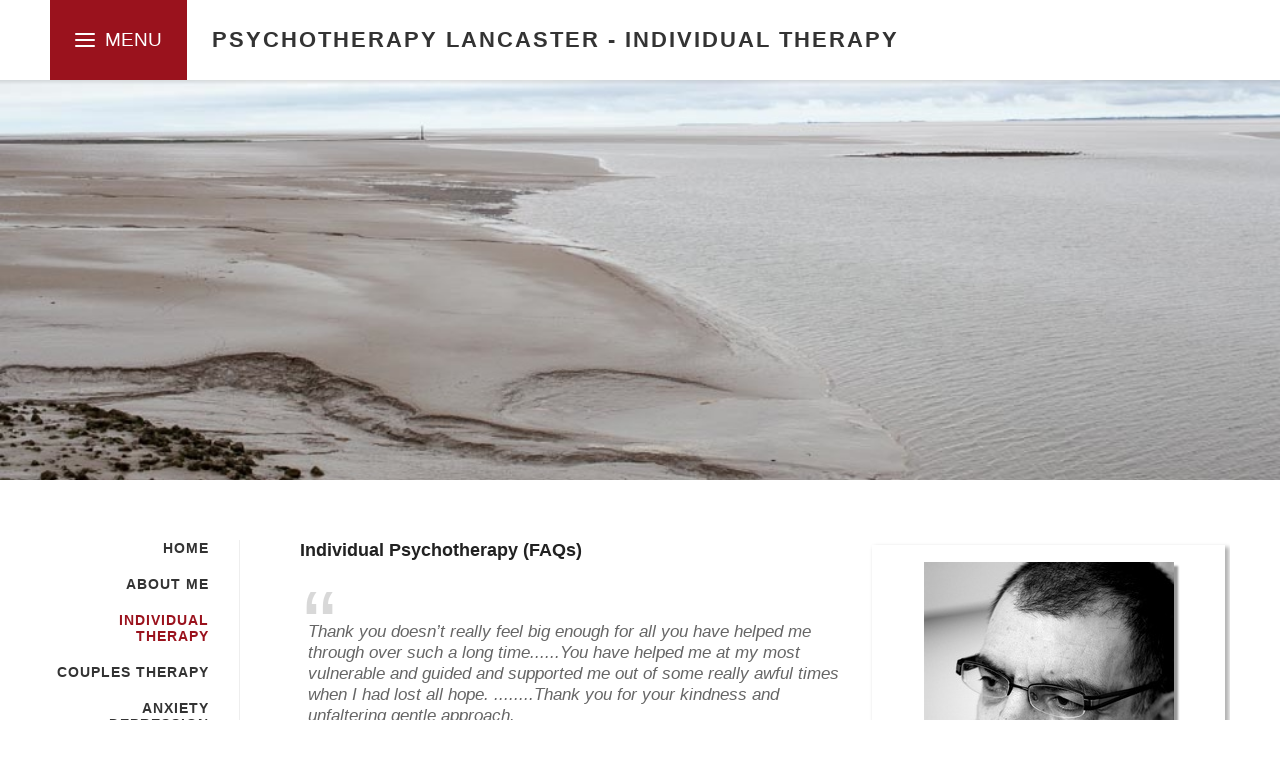

--- FILE ---
content_type: text/html
request_url: https://www.psychotherapistlancaster.co.uk/individuals.html
body_size: 6217
content:
<!DOCTYPE html>
<!--[if IE 8 ]><html lang="en" class="ie8"><![endif]-->
<!--[if IE 9 ]><html lang="en" class="ie9"><![endif]-->
<!--[if (gt IE 9)|!(IE)]><!--><html lang="en"><!--<![endif]-->
	<head>

		<!-- Strata 1.2.8 -->
			
		
<meta http-equiv="Content-Type" content="text/html; charset=utf-8" />
		<meta name="Title" content="Individual psychotherapy Lancaster with Steve Lewis" />
		<meta name="Description" content="Issues that can be addressed by psychotherapy include: family, work, anxiety, depression; confidence, anger, bereavement & personal development." />
		<meta name="robots" content="index, follow" />
		<meta name="generator" content="RapidWeaver" />
		
	<meta name="twitter:card" content="summary">
	<meta name="twitter:title" content="Individual psychotherapy Lancaster">
	<meta name="twitter:url" content="https://www.psychotherapistlancaster.co.uk/individuals.html">
	<meta property="og:type" content="website">
	<meta property="og:site_name" content="Steve Lewis - Psychotherapy and Couple Counselling">
	<meta property="og:title" content="Individual psychotherapy Lancaster">
	<meta property="og:url" content="https://www.psychotherapistlancaster.co.uk/individuals.html">
		<meta name="viewport" content="width=device-width, initial-scale=1">
		<meta http-equiv="X-UA-Compatible" content="IE=edge,chrome=1">
		<meta name="baseurl" content="https://www.psychotherapistlancaster.co.uk/">
		<title>Individual psychotherapy Lancaster</title>
		<link rel="stylesheet" type="text/css" media="all" href="rw_common/themes/strata/consolidated-2.css" />
		
		
		<link rel="stylesheet" href="https://d1azc1qln24ryf.cloudfront.net/47089/SocialIconsNCD/style-cf.css">
		<!--[if lt IE 9]><script src="%pathto(ie.js)%"></script><![endif]-->
		
				<link rel='stylesheet' type='text/css' media='all' href='rw_common/plugins/stacks/stacks.css' />
		<link rel='stylesheet' type='text/css' media='all' href='individuals_files/stacks_page_page2.css' />
        <script type='text/javascript' charset='utf-8' src='rw_common/plugins/stacks/jquery-2.2.4.min.js'></script>
        
        <link rel="stylesheet" href="rw_common/plugins/stacks/font-awesome.min.css">
        
		
		<script type='text/javascript' charset='utf-8' src='individuals_files/stacks_page_page2.js'></script>
        <meta name="formatter" content="Stacks v5.3.0 (6353)" >
		<meta class="stacks 5 stack version" id="com.joeworkman.stacks.responsive-hide" name="Resp Show/Hide" content="1.6.6">
		<meta class="stacks 5 stack version" id="com.joeworkman.stacks.fluidimage" name="Fluid Image" content="2.1.2">
		<meta class="stacks 5 stack version" id="com.onelittledesigner.stacks.FontAwesome" name="Font Awesome" content="4.7.0">
		<meta class="stacks 5 stack version" id="com.yuzoolthemes.stacks.iconsenabler" name="Icons Enabler" content="1.0">
		<meta class="stacks 5 stack version" id="com.joeworkman.stacks.jack" name="Jack Legacy" content="4.1.12">
		<meta class="stacks 5 stack version" id="com.joeworkman.stacks.fontawesome" name="Font Awesome" content="1.4.1">
		<meta class="stacks 5 stack version" id="com.joeworkman.stacks.responsive" name="Resp 2 Column" content="1.6.6">
		

		
		
		<style type="text/css">
			.banner1 { background-image: url(resources/banner1.jpg); }
			.banner2 { background-image: url(resources/banner2.jpg); }
			.banner3 { background-image: url(resources/banner3.jpg); }
			.banner4 { background-image: url(resources/banner4.jpg); }
			.banner5 { background-image: url(resources/banner5.jpg); }
			.banner6 { background-image: url(resources/banner6.jpg); }
			.banner7 { background-image: url(resources/banner7.jpg); }
			.banner8 { background-image: url(resources/banner8.jpg); }
			.banner9 { background-image: url(resources/banner9.jpg); }
			.banner10 { background-image: url(resources/banner10.jpg); }
			.banner11 { background-image: url(resources/banner11.jpg); }
			.banner12 { background-image: url(resources/banner12.jpg); }
			.banner13 { background-image: url(resources/banner13.jpg); }
			.banner14 { background-image: url(resources/banner14.jpg); }
			.banner15 { background-image: url(resources/banner15.jpg); }
			.banner16 { background-image: url(resources/banner16.jpg); }
			.banner17 { background-image: url(resources/banner17.jpg); }
			.banner18 { background-image: url(resources/banner18.jpg); }
			.banner19 { background-image: url(resources/banner19.jpg); }
			.banner20 { background-image: url(resources/banner20.jpg); }
		</style>
	</head>
	<body>
		<div class="push"></div>
		<div class="w-o nav" id="t-header">
			<div class="w-i">
				<div class="t-menu"><i class="menu-icon indent"><span class="menu-icon-mid"></span></i></div>
				<div class="site-logo"></div>
				<h1 class="site-title">Psychotherapy Lancaster - Individual Therapy</h1>
				<span id="site-slogan"></span>
			</div><!-- in -->
			<div id="shadow"></div>
		</div><!-- out -->
		<div class="w-o" id="t-band">
			<div class="w-i">
				
				<div class="t-social"></div>
			</div><!-- in -->
			<div id="t-band-fx"></div>
			<div id="t-band-grad"></div>
		</div><!-- out -->
		<div id="extraContainer1"></div>
		<div class="w-o">
			<div class="w-i">
				<section class="t">
					<aside class="t">
						<span id="aside-title"></span>
						<nav class="t">
							<ul><li><a href="./" rel="">Home</a></li><li><a href="aboutme.html" rel="">About Me</a></li><li><a href="individuals.html" rel="" class="current">Individual Therapy</a></li><li><a href="couplesfaqs.html" rel="">Couples Therapy</a></li><li><a href="depression.html" rel="">Anxiety Depression Stress</a></li><li><a href="loss.html" rel="">Loss, Change and Moving On</a></li><li><a href="couplestherapy.html" rel="">Relationships</a></li><li><a href="anger.html" rel="">Anger</a></li><li><a href="nature-therapy.html" rel="">Wild Therapy</a></li><li><a href="am-I-normal.html" rel="">Am I Normal</a></li><li><a href="the-past.html" rel="">The Past</a></li><li><a href="workshops.html" rel="">Workshops</a></li><li><a href="contact.php" rel="">Contact Me</a></li></ul>
						</nav>
						<div>
							<span style="font-size:9px; ">Photograph by Valentine Archer</span>
						</div>
						
					</aside><!-- aside -->
					<div id="t-content">
						<div id="t-push">
							
<div id='stacks_out_0' class='stacks_top'><div id='stacks_in_0' class=''><div id='stacks_out_511' class='stacks_out'><div id='stacks_in_511' class='stacks_in com_yuzoolthemes_stacks_iconsenabler_stack'></div></div><div id='stacks_out_460' class='stacks_out'><div id='stacks_in_460' class='stacks_in com_joeworkman_stacks_responsive_stack'><div class="jwresp_wrapper"><div class='jwresp_col jwresp2_col1' id="jwresp_col1_stacks_in_460"> <div id='stacks_out_285019' class='stacks_out'><div id='stacks_in_285019' class='stacks_in com_yourhead_stack_header_stack'><h3>Individual Psychotherapy (FAQs)</h3></div></div><div id='stacks_out_285016' class='stacks_out'><div id='stacks_in_285016' class='stacks_in com_yourhead_stack_quote_stack'>
<div class='pullquote'>
	Thank you doesn’t really feel big enough for all you have helped me through over such a long time......You have helped me at my most vulnerable and guided and supported me out of some really awful times when I had lost all hope. ........Thank you for your kindness and unfaltering gentle approach.
	
</div></div></div><div id='stacks_out_462' class='stacks_out'><div id='stacks_in_462' class='stacks_in text_stack'><br /><h5>What is Psychotherapy? </h5><br />Psychotherapy and counselling are ways of finding out about yourself. How you&rsquo;ve become and continue to be 'you'. It's a chance to  experiment with doing things differently -  to think the unthinkable, say the unsayable, in a relatively safe and non-judgemental environment. The  aim is always to enhance your awareness of the conscious and unconscious processes that influence the choices you are making all the time. With more clarity about what helps and what limits you, you are more able to effect change if you want to. More able to accept yourself the way you are too. In this  way the choice to live in a freer, more creative and authentic way can become a real possibility.<br /><br /><br /><h5>What sort of issues do you work with?</h5><br />I prefer to think of people as individuals rather than sets of particular difficulties.  Having said that I find people come to see me  for all sorts of reasons- relationship, family and work problems are common, so are issues around confidence and self-esteem, or dealing with particular emotions like anger or grief. Some people aren&rsquo;t quite sure what makes them want to come so we can work on identifying this more precisely. Others don&rsquo;t have a specific problem, they want to work on, what you might call, personal development.  Though apparently diverse all  these people have one important thing in common - an interest in change. <br /><br /><h5>What sort of relationship problems can you help me with?</h5><br />Anything that has to do with the dynamics of intimate relationships; how to start them, how to keep them going, how to change them and how to bring them to an end. Typically you'll come when you become aware that something&rsquo;s changed to make you, and/or your partner, feel unsatisfied. This might be to do with life events around family or career, illness, depression, sexual difficulties, affairs, arguing or simply drifting apart. Often problems with communication lie at the root. People find they&rsquo;ve stop talking, or perhaps never started! I can help you begin to understand what's happening and work out what you want to do about it. <br /><br /><h5>Do I have to be part of a couple?</h5><br />You don't have to come with your partner or even be part of a couple. I see many individuals who want to look at the patterns that make it difficult for them to sustain, or even begin, fulfilling relationships.<br /><br /><h5>What happens?</h5><br />We talk. I don&rsquo;t  have a set list of questions. I am led by my you, what interests you here and now. So we talk about whatever is concerning you. If you're a couple we might look at the way you are communicating as well as what feels wrong and what you want to do about it. If you're an individuaI it might be about recent difficult events in your life or ongoing feelings of anxiety. I will often comment about what I&rsquo;m hearing or seeing by asking questions, making observations or suggestions. Sometimes I might suggest we do something different like using art materials, moving around,  playing with objects, visualising or making sounds.<br /><br /><h5>How long does this take?</h5><br />Each session lasts an hour. They are usually weekly and, as far as we can manage, at the same time on the same day each week. How many sessions is a bit of &lsquo;piece of string&rsquo; question -  anything from a few weeks to a few years and everything in between! Ideally we stop when we both agree you are ready. There isn&rsquo;t usually a problem about this and often what happens during the ending process can be a particularly valuable part of the work.<br /><br /><h5>Are the sessions confidential?</h5><br />Yes. I use the UKCP&rsquo;s  guidelines on confidentiality. This means that everything that happens in the sessions is confidential to you and I. There are certain exceptional  exceptions to this which I will explain and discuss at our first session<br /><br /><h5>How much does it cost?</h5><br />My fee for individual therapy is &pound;60 per session payable in advance<br /><br /><h5>How do I get started?</h5><br />Contact me and we&rsquo;ll arrange an initial appointment. This half hour session is not therapy as such but an opportunity for us to meet and find out a little more about each other. I will ask you to outline the sort of issues you might want to bring and you will be able to ask any questions you might have. There is no obligation involved and only a &pound;10 fee.<br /><br />Steve Lewis - Psychotherapy and Couple Counselling Lancaster </div></div></div><div class='jwresp_col jwresp2_col2' id="jwresp_col2_stacks_in_460"> <div id='stacks_out_4230' class='stacks_out'><div id='stacks_in_4230' class='stacks_in '><div id='stacks_out_4230_4200' class='stacks_out'><div id='stacks_in_4230_4200' class='stacks_in com_joeworkman_stacks_jack_stack'><div class="jack-wrapper">  <div class="jack jack-back  "  >  <div id='stacks_out_4230_285043' class='stacks_out'><div id='stacks_in_4230_285043' class='stacks_in com_onelittledesigner_stacks_FontAwesome_stack'>
</div></div><div id='stacks_out_4230_4202' class='stacks_out stacks_s_hidden'><div id='stacks_in_4230_4202' class='stacks_in com_joeworkman_stacks_fluidimage_stack'><div class="fluid-image image_width align-center">  
<div class='centered_image' >
    <img class='imageStyle' src='individuals_files/stacks-image-2fabb0d.jpg' alt='Help with depression, anxiety and stress' />
</div>

  </div> 
</div></div><div id='stacks_out_4230_4204' class='stacks_out stacks_s_hidden'><div id='stacks_in_4230_4204' class='stacks_in text_stack'>Steve Lewis - Psychotherapist and Couples Counsellor Lancaster
 
If you would like to arrange an initial session</div></div><div id='stacks_out_4230_4206' class='stacks_out'><div id='stacks_in_4230_4206' class='stacks_in com_joeworkman_stacks_responsive_stack'><div class="jwresp_wrapper"><div class='jwresp_col jwresp2_col1' id="jwresp_col1_stacks_in_4230_4206"> <div id='stacks_out_4230_285041' class='stacks_out'><div id='stacks_in_4230_285041' class='stacks_in com_joeworkman_stacks_fontawesome_stack'><div class="jw-wrapper jw-center shadow-none  "> <a href="mailto: steve@deepcabaret.co.uk">  <i class='fa fa-envelope fa-2x  jw-center  '></i>   </a> </div> 
</div></div></div><div class='jwresp_col jwresp2_col2' id="jwresp_col2_stacks_in_4230_4206"> <div id='stacks_out_4230_4210' class='stacks_out'><div id='stacks_in_4230_4210' class='stacks_in text_stack'> please email me by clicking on this <a href="mailto: steve@deepcabaret.co.uk" target="self">link</a><br /><br /></div></div></div></div>

</div></div><div id='stacks_out_4230_4212' class='stacks_out'><div id='stacks_in_4230_4212' class='stacks_in com_joeworkman_stacks_responsive_stack'><div class="jwresp_wrapper"><div class='jwresp_col jwresp2_col1' id="jwresp_col1_stacks_in_4230_4212"> <div id='stacks_out_4230_4214' class='stacks_out'><div id='stacks_in_4230_4214' class='stacks_in com_joeworkman_stacks_responsive-hide_stack'><div id='stacks_out_4230_285044' class='stacks_out'><div id='stacks_in_4230_285044' class='stacks_in com_joeworkman_stacks_fontawesome_stack'><div class="jw-wrapper jw-center shadow-none  ">   <i class='fa fa-phone fa-2x  jw-center  '></i>    </div> 
</div></div>

</div></div><div id='stacks_out_4230_4217' class='stacks_out'><div id='stacks_in_4230_4217' class='stacks_in com_joeworkman_stacks_responsive-hide_stack'><div id='stacks_out_4230_285046' class='stacks_out'><div id='stacks_in_4230_285046' class='stacks_in com_joeworkman_stacks_fontawesome_stack'><div class="jw-wrapper jw-center shadow-none  "> <a href="tel:07931 365482">  <i class='fa fa-phone fa-2x  jw-center  '></i>   </a> </div> 
</div></div>

</div></div></div><div class='jwresp_col jwresp2_col2' id="jwresp_col2_stacks_in_4230_4212"> <div id='stacks_out_4230_4221' class='stacks_out'><div id='stacks_in_4230_4221' class='stacks_in text_stack'>ring me on Tel: 07931 365482

</div></div></div></div>

</div></div><div id='stacks_out_4230_4225' class='stacks_out'><div id='stacks_in_4230_4225' class='stacks_in text_stack'>Location:  The Storey,
Meeting House Lane,
Lancaster,
LA1 1TH</div></div><div id='stacks_out_4230_285039' class='stacks_out'><div id='stacks_in_4230_285039' class='stacks_in html_stack'><iframe src="https://www.google.com/maps/embed?pb=!1m18!1m12!1m3!1d2342.40546025802!2d-2.806659148768985!3d54.0488150294645!2m3!1f0!2f0!3f0!3m2!1i1024!2i768!4f13.1!3m3!1m2!1s0x487b627ed2b7e26f%3A0x62da7025fb9bf9c0!2sStorey+Gallery%2C+Meeting+House+Ln%2C+Lancaster%2C+Lancashire+LA1+1TH!5e0!3m2!1sen!2suk!4v1457006578489" width="310" height="310" frameborder="0" style="border:0" allowfullscreen></iframe></div></div> </div> </div> 
</div></div></div></div><div id='stacks_out_503' class='stacks_out'><div id='stacks_in_503' class='stacks_in com_joeworkman_stacks_jack_stack'><div class="jack-wrapper">  <div class="jack jack-back  "  >  <div id='stacks_out_514' class='stacks_out'><div id='stacks_in_514' class='stacks_in com_joeworkman_stacks_fluidimage_stack'><div class="fluid-image image_width align-center">  
<div class='centered_image' >
    <img class='imageStyle' src='individuals_files/stacks-image-2d50a98.png' alt='Stacks Image 515' />
</div>

  </div> 
</div></div> </div> </div> 
</div></div></div></div>

</div></div></div></div>

							<footer class="t">
								<span class="copy">&copy; 2025 Steve Lewis | Tel: 07931365482  <a href="#" id="rw_email_contact">| <a href='mailt&#111;&#58;%73t%65&#118;%65%40&#100;%65ep&#99;%61%6&#50;&#97;%7&#50;&#101;t%2&#69;co&#46;%&#55;5&#37;&#54;B'>stev&#101;&#64;dee&#112;cabare&#116;&#46;co&#46;uk</a></a><script type="text/javascript">var _rwObsfuscatedHref0 = "mai";var _rwObsfuscatedHref1 = "lto";var _rwObsfuscatedHref2 = ":st";var _rwObsfuscatedHref3 = "eve";var _rwObsfuscatedHref4 = "@de";var _rwObsfuscatedHref5 = "epc";var _rwObsfuscatedHref6 = "aba";var _rwObsfuscatedHref7 = "ret";var _rwObsfuscatedHref8 = ".co";var _rwObsfuscatedHref9 = ".uk";var _rwObsfuscatedHref = _rwObsfuscatedHref0+_rwObsfuscatedHref1+_rwObsfuscatedHref2+_rwObsfuscatedHref3+_rwObsfuscatedHref4+_rwObsfuscatedHref5+_rwObsfuscatedHref6+_rwObsfuscatedHref7+_rwObsfuscatedHref8+_rwObsfuscatedHref9; document.getElementById("rw_email_contact").href = _rwObsfuscatedHref;</script></span>
							</footer>
						</div>
					</div>
					<div id="extraContainer2"></div>
				</section>
			</div><!-- in -->
		</div><!-- out -->
		<div id="band-image"></div>
		<script src="https://code.jquery.com/jquery-1.11.0.min.js"></script>
		
		<script src="rw_common/themes/strata/assets/js/javascript.js"></script>
		<script> 
		var $buoop = {vs:{i:9,f:15,o:12.1,s:5.0},c:2}; 
		function $buo_f(){ 
		 var e = document.createElement("script"); 
		 e.src = "https://browser-update.org/update.js"; 
		 document.body.appendChild(e);
		};
		try {document.addEventListener("DOMContentLoaded", $buo_f,false)}
		catch(e){window.attachEvent("onload", $buo_f)}
		</script> 
	</body>
</html>

--- FILE ---
content_type: text/css
request_url: https://www.psychotherapistlancaster.co.uk/rw_common/themes/strata/consolidated-2.css
body_size: 15100
content:
@import url(http://fonts.googleapis.com/css?family=Open%20Sans:300,400,600,700);
@charset "UTF-8";html, body, div, span, object, iframe, h1, h2, h3, h4, h5, h6, p, blockquote, pre, abbr, address, cite, code, del, dfn, em, img, ins, kbd, q, samp, small, strong, sub, sup, var, b, i, dl, dt, dd, ol, ul, li, fieldset, form, label, legend, table, caption, tbody, tfoot, thead, tr, th, td, article, aside, canvas, details, figcaption, figure, footer, header, hgroup, menu, nav, section, summary, time, mark, audio, video {  padding: 0;  margin: 0;  border: 0;  outline: 0;  font-size: 100%;  font: inherit;  background: transparent; }article, aside, details, figcaption, figure, footer, header, hgroup, menu, nav, section {  display: block; }section.theme h1, section.theme h2, section.theme h3, section.theme h4, section.theme h5, section.theme h6 {  padding-bottom: .3em;  margin: 0;  font-style: normal;  font-weight: normal; }section.theme h1 {  font-size: 1.6em; }section.theme h2 {  font-size: 1.5em; }section.theme h3 {  font-size: 1.3em; }section.theme h4 {  font-size: 1.2em; }section.theme h5 {  font-size: 1.1em; }section.theme h6 {  font-size: 1.0em; }/* Defualt List Styles */ul, ol {  margin: 0 0 18px 0;  padding: 0 0 0 20px; }ul.disc {  list-style-type: disc; }ul.circle {  list-style-type: circle; }ul.square {  list-style-type: square; }ol.arabic-numbers {  list-style-type: decimal; }ol.upper-alpha {  list-style-type: upper-alpha; }ol.lower-alpha {  list-style-type: lower-alpha; }ol.upper-roman {  list-style-type: upper-roman; }ol.lower-roman {  list-style-type: lower-roman; }b, strong {  font-weight: bolder; }em {  font-style: italic; }pre code {  padding: 10px 15px;  display: block;  white-space: normal; }code {  display: block;  font-size: 1.0em;  padding: 3% 4%;  display: inline-block;  font-size: 0.9em;  font-family: Menlo, Monaco, 'Andale Mono', 'lucida console', 'Courier New', monospace; }blockquote {  font-style: italic;  padding: 3% 4%;  margin: 10px 0;  border-top: 1px solid rgba(136, 136, 136, 0.2);  border-bottom: 1px solid rgba(136, 136, 136, 0.2); }  blockquote p {    margin: 0;    font-size: 1.1em; }    blockquote p:before, blockquote p:after {      opacity: 0.8;      font-family: arial;      font-size: 24px;      width: 20px;      position: absolute;      margin-top: -3px; }    blockquote p:before {      content: "“";      margin-left: -11px; }    blockquote p:after {      content: "”";      margin-left: 1px; }.cf:after {  content: "";  display: table;  clear: both; }a {  text-decoration: none;  outline: none; }a:hover {  text-decoration: underline; }img[alt~="edge"] {  width: 100% !important;  height: auto !important;  line-height: 0 !important; }.image-left img {  float: left;  margin: 5px 20px 15px 5px; }.image-right img {  float: right;  margin: 5px 5px 15px 20px; }.image-left img[alt~="edge"] {  max-width: 50%; }.image-right img[alt~="edge"] {  max-width: 50%; }.cf:after {  content: "";  display: table;  clear: both; }*, *:before, *:after {  box-sizing: border-box; }#band-image {  position: relative; }#t-push h1, #t-push h2, #t-push h3, #t-push h4, #t-push h5, #t-push h6, aside.t > div h1, aside.t > div h2, aside.t > div h3, aside.t > div h4, aside.t > div h5, aside.t > div h6 {  padding-bottom: 10px;  line-height: normal;  font-weight: bolder; }#t-push h1, aside.t > div h1 {  font-size: 1.45em; }#t-push h2, aside.t > div h2 {  font-size: 1.4em; }#t-push h3, aside.t > div h3 {  font-size: 1.35em; }#t-push h4, aside.t > div h4 {  font-size: 1.2em; }#t-push h5, aside.t > div h5 {  font-size: 1.1em; }#t-push h6, aside.t > div h6 {  font-size: 1.0em; }code {  padding: 10px 15px;  border-style: solid;  font-size: 0.9em;  line-height: 1.4em;  font-family: monospace;  border-width: 4px; }b, strong {  font-weight: bolder; }em {  font-style: italic; }a {  text-decoration: none;  outline: none; }.imageStyle {  max-width: 100%;  height: auto; }html, body {  width: 100%;  height: 100%;  margin: 0;  padding: 0; }hr.t {  height: 1px;  font-size: 0;  width: 100%;  border: none; }body {  line-height: 160%;  font-size: 15px;  font-style: normal;  font-family: 'Open Sans',"Helvetica Neue", Helvetica, Arial, sans-serif; }.hide {  display: none; }.w-o {  padding: 0 50px; }  @media (max-width: 600px) {    .w-o {      padding: 0 30px; } }.w-i {  margin: 0 auto;  overflow: hidden; }.showNav {  height: 100% !important;  bottom: 0; }  .showNav .w-i {    height: 100%;    overflow: visible; }.push {  height: 80px; }  @media (max-width: 600px) {    .push {      display: none; } }#t-header {  top: 0;  width: 100%;  position: fixed;  z-index: 301;  -ms-overflow-style: -ms-autohiding-scrollbar;  user-select: none; }  @media (max-width: 600px) {    #t-header {      padding: 0;      top: 0;      height: 60px;      line-height: 60px; }      #t-header h1.site-title, #t-header span#site-slogan {        display: none; } }  #t-header #shadow {    background: rgba(0, 0, 0, 0.1);    /* Old browsers */    background: -moz-linear-gradient(top, rgba(0, 0, 0, 0.1) 0%, transparent 100%);    /* FF3.6+ */    background: -webkit-gradient(linear, left top, left bottom, color-stop(0%, rgba(0, 0, 0, 0.1)), color-stop(100%, transparent));    /* Chrome,Safari4+ */    background: -webkit-linear-gradient(top, rgba(0, 0, 0, 0.1) 0%, transparent 100%);    /* Chrome10+,Safari5.1+ */    background: -o-linear-gradient(top, rgba(0, 0, 0, 0.1) 0%, transparent 100%);    /* Opera 11.10+ */    background: -ms-linear-gradient(top, rgba(0, 0, 0, 0.1) 0%, transparent 100%);    /* IE10+ */    background: linear-gradient(to bottom, rgba(0, 0, 0, 0.1) 0%, transparent 100%);    /* W3C */    width: 100%;    height: 5px;    position: absolute;    bottom: -5px;    left: 0;    top: 80px;    transition: top 300ms ease-out; }    @media (max-width: 600px) {      #t-header #shadow {        display: none; } }  #t-header .site-logo {    float: left;    position: relative;    z-index: 5;    height: 100%; }    #t-header .site-logo img {      width: auto;      margin-right: 20px;      height: 100%; }    @media (max-width: 600px) {      #t-header .site-logo {        display: none; } }  #t-header.topMenu .t-menu {    display: block; }  #t-header.topMenu .site-logo img {    margin-left: -25px; }  #t-header.showNav {    top: 0;    overflow-y: scroll;    overflow-x: hidden; }  #t-header span#site-slogan {    font-size: 0.9em;    position: relative; }  #t-header .w-i {    height: 80px;    line-height: 80px;    transition: height 300ms ease-out, line-height 300ms ease-out; }    #t-header .w-i:before {      position: absolute;      left: 0;      height: 80px;      width: 100%;      content: '';      display: block;      transition: height 300ms ease-out; }    @media (max-width: 600px) {      #t-header .w-i {        overflow: visible; } }  @media (min-width: 600px) {    #t-header.min .w-i,    #t-header.min .w-i:before {      height: 65px;      line-height: 65px; }    #t-header.min .t-menu .menu-icon {      top: 21px; }    #t-header.min #shadow {      top: 65px; } }@media (max-width: 600px) {  #t-header {    background: none !important; }    #t-header .w-i {      height: 60px !important;      line-height: 60px; } }.ie9 #t-header {  overflow: hidden; }h1.site-title {  font-size: 21px;  letter-spacing: 2px;  font-weight: bolder;  text-transform: uppercase;  margin-right: 50px;  float: left;  position: relative; }.t-menu {  float: left;  font-size: 19px;  padding: 0 25px;  margin-right: 25px;  font-weight: 300;  cursor: pointer;  z-index: 200;  position: relative;  user-select: none;  transition: background 200ms ease-out; }  @media (max-width: 600px) {    .t-menu {      font-size: 16px;      padding: 0 18px;      font-weight: bolder;      position: absolute;      top: 0; } }  @media (min-width: 600px) {    .t-menu {      display: none; } }  .t-menu:after {    content: 'MENU';    padding-left: 10px;    position: relative;    z-index: 10;    transition: color 200ms;    -webkit-font-smoothing: subpixel-antialiased; }  .t-menu .menu-icon {    position: relative;    top: 29px;    left: 0px;    display: block;    float: left;    width: 20px;    z-index: 500;    transition: top 300ms ease-out; }    @media (max-width: 600px) {      .t-menu .menu-icon {        top: 19px; } }    .t-menu .menu-icon:before, .t-menu .menu-icon:after,    .t-menu .menu-icon .menu-icon-mid {      content: '';      display: block;      height: 2px;      margin: 4px 0;      width: 100%;      border-radius: 3px;      transition: all .2s ease-out; }  .t-menu.show .menu-icon:before {    transform: rotate(45deg) translate3d(5px, 3.5px, 0); }  .t-menu.show .menu-icon .menu-icon-mid {    opacity: 0; }  .t-menu.show .menu-icon:after {    transform: rotate(-45deg) translate3d(5px, -3.5px, 0); }@media (max-width: 600px) {  .nav.showNav .t-menu {    width: 100%; } }nav.t ul {  list-style: none;  padding: 0;  margin: 0; }.nav > nav.t {  margin: 0 auto;  position: absolute;  top: -9999px;  z-index: 100;  visibility: hidden;  transition: opacity 500ms;  opacity: 0; }  @media (max-width: 600px) {    .nav > nav.t:before {      content: '';      display: block;      width: 100%;      height: 60px;      bottom: 100%;      position: absolute; } }  .nav > nav.t ul li a {    padding: 16px 18px;    border-top-width: 1px;    border-top-style: solid;    line-height: normal;    display: block; }  .nav > nav.t > ul {    width: 50%;    box-shadow: 0 3px 3px rgba(0, 0, 0, 0.1); }    @media (max-width: 600px) {      .nav > nav.t > ul {        width: 100%; } }    .nav > nav.t > ul > li > a {      font-weight: 600;      text-transform: uppercase;      font-size: 14px;      letter-spacing: 1px; }    .nav > nav.t > ul > li.open ul {      position: relative;      top: 0;      opacity: 1; }    .nav > nav.t > ul > li.parent > a:after {      content: '';      margin-top: 6px;      width: 0;      height: 0;      float: right;      border-style: solid;      border-width: 5.5px 5.5px 0 5.5px;      transition: transform 300ms, border-color 300ms; }    .nav > nav.t > ul > li.parent.open > a:after {      transform: rotate(180deg); }    .nav > nav.t > ul ul {      position: absolute;      top: -9999px;      transition: opacity 500ms;      opacity: 0; }      .nav > nav.t > ul ul li a {        font-weight: 300;        font-size: 1em;        padding-left: 35px; }      .nav > nav.t > ul ul li li a {        padding-left: 50px; }      .nav > nav.t > ul ul li li li a {        padding-left: 65px; }      .nav > nav.t > ul ul li li li li a {        padding-left: 80px; }      .nav > nav.t > ul ul li li li li li a {        padding-left: 95px; }      .nav > nav.t > ul ul li li li li li li a {        padding-left: 110px; }.nav.showNav > nav {  top: 0;  opacity: 1;  visibility: visible;  position: relative; }#t-band {  line-height: 80px;  background-position: center center;  background-repeat: no-repeat;  background-size: cover;  position: relative;  z-index: 300;  overflow: visible;  transform: translate3d(0, 0, 0); }  #t-band .w-i {    position: relative;    height: 100%;    z-index: 2; }  #t-band a {    transition: color 300ms; }  @media (max-width: 600px) {    #t-band {      z-index: 0; } }  #t-band:before {    content: '';    width: 100%;    height: 100%;    position: absolute;    display: block;    opacity: 0;    top: 0;    left: 0; }  #t-band:after {    content: '';    width: 100%;    height: 100%;    position: absolute;    display: block;    top: 0;    left: 0; }    @media (max-width: 600px) {      #t-band:after {        background-image: none; } }  #t-band .t-bread {    position: absolute;    left: 0;    bottom: 0;    font-size: 16px;    padding-bottom: 0; }    #t-band .t-bread span {      opacity: 0.6; }    @media (max-width: 600px) {      #t-band .t-bread {        display: none; } }  #t-band .t-social {    position: absolute;    width: auto;    padding-bottom: 0;    right: 0;    bottom: 0; }    @media (max-width: 600px) {      #t-band .t-social {        display: none; } }    #t-band .t-social a {      float: left;      margin: 10px 0 0 30px;      line-height: 80px; }@keyframes NCDfadeIn {  0% {    opacity: 1; }  100% {    opacity: 0; } }@keyframes NCDfadeInUp {  0% {    opacity: 0;    transform: translateY(15px); }  100% {    opacity: 1;    transform: translateY(0); } }#t-band-fx {  display: block;  width: 100%;  height: 100%;  position: absolute;  top: 0;  left: 0;  content: '';  z-index: 1;  opacity: 0;  animation: NCDfadeIn 1500ms .15s ease-out both; }  @media (max-width: 600px) {    #t-band-fx {      display: none; } }#t-band .t-bread,#t-band .t-social {  animation: NCDfadeInUp 2000ms 1s cubic-bezier(0.165, 0.84, 0.44, 1) both; }#t-band-grad {  display: block;  width: 100%;  height: 60px;  position: absolute;  bottom: -60px;  left: 0;  content: ''; }  @media (max-width: 600px) {    #t-band-grad {      display: none; } }#t-band.ec #t-band-grad {  display: none; }.t-bread {  position: relative;  z-index: 1;  margin: 0;  padding: 0 30px 0 0; }  .t-bread span {    padding-left: 13px; }  .t-bread li {    display: inline; }    .t-bread li + li {      padding-left: 7px; }    .t-bread li:last-child span {      display: none; }  @media (max-width: 600px) {    .t-bread span {      padding-left: 8px; }    .t-bread li + li {      padding-left: 3px; } }.t-social {  position: relative;  padding-bottom: 30px;  width: 100%;  z-index: 1; }  .t-social a {    font-size: 30px;    margin: 0 15px 0 0;    display: inline-block; }img[alt*="feature"] {  visibility: hidden;  position: absolute; }#extraContainer1 {  position: relative;  z-index: 0; }  #extraContainer1 img[alt*="feature"] {    height: auto;    width: 100%;    visibility: visible;    position: relative; }#extraContainer2 {  width: 100%;  clear: both; }  #extraContainer2:after {    content: "";    display: table;    clear: both; }section.t {  width: 100%;  float: left;  margin: 60px 0; }  section.t .site-logo {    padding-bottom: 20px; }    section.t .site-logo img {      width: 100%;      height: auto; }    section.t .site-logo.remove {      display: none; }  section.t .site-title {    float: none;    padding-bottom: 5px;    margin-right: 30px; }  @media (max-width: 600px) {    section.t {      padding-top: 0;      margin: 30px 0; }      section.t .hide {        display: block; } }  section.t #t-content {    width: 100%;    position: relative;    z-index: 0; }    @media (max-width: 600px) {      section.t #t-content {        margin: 0; } }  section.t #t-push {    line-height: 1.6em; }    @media (max-width: 600px) {      section.t #t-push {        padding: 30px 0;        margin-top: 30px;        border-top-width: 1px;        border-top-style: solid; } }@media (max-width: 600px) {  section.t #t-push > .t-bread,  section.t #t-push > .t-social, section.t > aside.t {    display: none; } }aside.t {  width: 190px;  float: left;  overflow: visible;  position: relative;  z-index: 5; }  @media (max-width: 600px) {    aside.t {      float: left !important;      width: 100% !important;      margin: 30px 0 0 !important;      border-right: none !important;      border-left: none !important;      border-top-width: 1px;      border-bottom-width: 1px;      border-top-style: solid;      border-bottom-style: solid;      padding: 30px 0 !important; } }  aside.t.hide-sidebar nav.t > ul::after {    border-bottom: none; }  aside.t.hide-sidebar > div {    display: none; }  aside.t #aside-title {    display: block;    padding: 15px 20px;    margin-bottom: 30px;    line-height: normal; }    @media (max-width: 600px) {      aside.t #aside-title {        text-align: left;        font-size: 1.2em;        background-color: transparent;        padding: 0;        margin: 0 !important; } }  aside.t > div {    padding-top: 30px;    line-height: 1.65em; }    @media (max-width: 600px) {      aside.t > div {        text-align: left;        padding-top: 20px;        font-size: 1.0em !important; } }  aside.t nav.t {    position: absolute;    top: -9999px;    visibility: hidden;    margin-bottom: 10px;    user-select: none; }    @media (min-width: 600px) {      aside.t nav.t {        position: relative;        visibility: visible;        top: 0; } }    aside.t nav.t ul li a {      margin: 0 0 20px 0;      line-height: normal;      display: block; }    aside.t nav.t > ul {      margin-bottom: 10px; }      aside.t nav.t > ul:after {        display: block;        content: '';        position: relative;        top: 10px;        border-bottom-width: 1px;        border-bottom-style: solid; }      aside.t nav.t > ul > li > a {        font-weight: 600;        text-transform: uppercase;        font-size: 14px;        padding-right: 0;        display: block;        letter-spacing: 1px;        position: relative; }      aside.t nav.t > ul > li.open ul {        position: relative;        top: 0;        opacity: 1; }      aside.t nav.t > ul > li.parent > a:after {        content: '';        margin-top: 8px;        width: 0;        height: 0;        float: right;        border-style: solid;        border-width: 4px 4px 0 4px;        transition: transform 300ms, border-color 300ms; }      aside.t nav.t > ul > li.parent.open > a:after {        transform: rotate(180deg); }      aside.t nav.t > ul ul {        padding-bottom: 20px;        position: absolute;        top: -9999px;        transition: opacity 500ms;        opacity: 0; }        aside.t nav.t > ul ul li a {          font-weight: 300;          font-size: 0.9em;          padding: 0 10px; }        aside.t nav.t > ul ul li li a {          padding-left: 20px; }        aside.t nav.t > ul ul li li li a {          padding-left: 30px; }        aside.t nav.t > ul ul li li li li a {          padding-left: 40px; }        aside.t nav.t > ul ul li li li li li a {          padding-left: 50px; }footer.t {  padding: 30px 0 0;  width: 100%;  float: left; }  footer.t span.copy {    font-size: 0.9em; }  footer.t .t-bread, footer.t .t-social {    padding-bottom: 15px; }/******************END OF THEME CODE ******************/.blog-entry {  padding: 0;  border-bottom-style: solid;  border-bottom-width: 1px; }  .blog-entry + .blog-entry {    padding: 30px 0 0; }  .blog-entry h1.blog-entry-title {    font-size: 1.4em !important;    line-height: normal;    padding-bottom: 5px !important; }  .blog-entry .blog-entry-date {    padding-bottom: 30px; }    .blog-entry .blog-entry-date a {      padding: 0 5px;      font-weight: bolder; }  .blog-entry .blog-entry-body {    padding: 0 0 30px; }    .blog-entry .blog-entry-body .blog-read-more {      display: block;      font-size: 1em;      padding: 15px 0 0;      font-style: italic;      font-weight: bolder; }    .blog-entry .blog-entry-body a.blog-comment-link {      padding: 15px 0;      display: block;      clear: both;      font-size: 1.1em; }    .blog-entry .blog-entry-body .blog-entry-tags {      clear: both;      word-wrap: break-word;      margin-top: 10px;      padding-top: 10px; }      .blog-entry .blog-entry-body .blog-entry-tags a {        padding: 0 3px; }aside.t > div + div {  margin-top: 30px; }#blog-categories,#blog-archives,.blog-tag-cloud,#blog-rss-feeds {  list-style: none;  font-size: 0.9em;  padding: 30px 0 !important;  display: block;  position: relative; }  #blog-categories:before,  #blog-archives:before,  .blog-tag-cloud:before,  #blog-rss-feeds:before {    font-size: 1.1em;    text-transform: uppercase;    font-weight: bolder;    display: block;    padding-bottom: 10px; }  #blog-categories:after,  #blog-archives:after,  .blog-tag-cloud:after,  #blog-rss-feeds:after {    height: 1px;    width: 100%;    display: block;    position: absolute;    top: 0px;    right: -30px;    content: ''; }    @media (max-width: 600px) {      #blog-categories:after,      #blog-archives:after,      .blog-tag-cloud:after,      #blog-rss-feeds:after {        right: 0px; } }  #blog-categories a,  #blog-archives a,  .blog-tag-cloud a,  #blog-rss-feeds a {    padding: 2px 0;    display: block; }#blog-categories:before {  content: "Categories"; }#blog-archives:before {  content: "Archives"; }.blog-tag-cloud:before {  content: "Tags"; }#blog-rss-feeds:before {  content: "Feeds"; }.blog-category-link-enabled,.blog-archive-link-enabled,.blog-rss-link {  display: block; }#blog-categories br,#blog-archives br,#blog-rss-feeds br,.blog-category-link-disabled,.blog-archive-link-disabled,.blog-archive-month,.blog-archive-link {  display: none; }.album-title,.album-description,.album-wrapper {  padding: 1.5% 0; }.album-title {  padding-top: 0;  font-size: 1.6em;  display: block;  line-height: normal; }.album-description {  display: none;  font-size: 0.9em;  line-height: 1.6em; }.album-wrapper {  margin: 0 -1.5%; }  .album-wrapper .thumbnail-wrap {    display: none; }  .album-wrapper ul {    margin: 0;    padding: 0; }    .album-wrapper ul li {      width: 144px;      height: 144px;      cursor: pointer;      position: relative;      line-height: 0;      background-repeat: no-repeat;      background-size: cover;      background-position: center;      float: left;      display: block;      position: relative;      cursor: pointer;      margin: 1.5% 1.5% 50px 1.5%;      transition: box-shadow 150ms ease-out;      box-shadow: inset 0 0 0 1px rgba(0, 0, 0, 0.1);      border-radius: 2px;      /* Mobile compact mode */      /* Mobile large mode       @media screen and (max-width: 600px) {      width: 48%;      height: auto;      margin: 1% 1% 35px;      }      &:after {      @media screen and (max-width: 600px) {      padding-top: 100%;      display: block;      content: '';      }      }      */ }      .album-wrapper ul li:hover {        box-shadow: inset 0 0 0 5px rgba(0, 0, 0, 0.3); }      .album-wrapper ul li p {        position: absolute;        bottom: -35px;        font-size: .9em;        white-space: nowrap;        text-overflow: ellipsis;        overflow: hidden;        line-height: normal;        width: 144px;        margin: 12px 0;        padding: 0; }      @media screen and (max-width: 600px) {        .album-wrapper ul li {          width: 22%;          height: auto;          margin: 1.5%; }          .album-wrapper ul li p {            display: none; } }      @media screen and (max-width: 600px) {        .album-wrapper ul li:after {          padding-top: 100%;          display: block;          content: ''; } }#gB {  position: fixed;  top: 0;  left: 0;  width: 100%;  height: 100%;  z-index: 10000;  background: #000;  display: none;  -webkit-opacity: 0;  -moz-opacity: 0;  opacity: 0;  user-select: none; }  #gB.on {    display: block; }  #gB #gC, #gB #gP, #gB #gN {    position: absolute;    cursor: pointer;    display: block;    background-color: transparent;    background-image: url([data-uri]); }  #gB #gC {    right: 0;    top: 0;    z-index: 100;    width: 50px;    height: 50px;    cursor: pointer;    position: absolute;    background-position: -225px -25px; }    #gB #gC:hover {      background-position: -225px -125px; }  #gB:hover #gN, #gB:hover #gP {    -webkit-opacity: 1;    -moz-opacity: 1;    opacity: 1;    -webkit-transform: translateX(0); }  #gB:hover #gvo div.slide p {    -webkit-opacity: 1;    -moz-opacity: 1;    opacity: 1; }  #gB #gN, #gB #gP {    top: 50%;    margin-top: -50px;    width: 100px;    height: 100px;    z-index: 100;    transition: opacity 0.3s ease-out,-webkit-transform 0.3s ease-out;    -webkit-transition: opacity 0.2s ease-out,-webkit-transform 0.3s ease-out;    -webkit-opacity: 0;    -moz-opacity: 0;    opacity: 0; }  #gB #gN {    -webkit-transform: translateX(10%);    right: 4%;    background-position: -100px 0; }    #gB #gN:hover {      background-position: -100px -100px; }  #gB #gP {    -webkit-transform: translateX(-10%);    left: 4%;    background-position: 0 0; }    #gB #gP:hover {      background-position: 0 -100px; }  #gB #gvo {    position: absolute;    height: 100%;    width: 100%;    display: table;    border-collapse: collapse;    border-spacing: 0; }    #gB #gvo div.slide {      display: none;      height: 100%;      width: 500px;      opacity: 0;      text-align: center;      vertical-align: middle;      line-height: 0; }      #gB #gvo div.slide.show {        display: table-cell !important; }      #gB #gvo div.slide > div {        display: inline-block; }      #gB #gvo div.slide img {        list-style: none;        max-height: 100% !important;        max-width: 100% !important; }      #gB #gvo div.slide p {        background: #000;        color: #ccc;        text-align: left;        padding: 6px 12px;        z-index: 3;        position: absolute;        bottom: 0;        background: rgba(0, 0, 0, 0.7);        line-height: 20px;        max-width: 50%;        margin: 0 0 10px 10px;        transition: opacity 0.3s ease-out;        -webkit-opacity: 0;        -moz-opacity: 0;        opacity: 0; }        #gB #gvo div.slide p span {          font-weight: bolder;          color: #fff; }        @media screen and (max-width: 600px) {          #gB #gvo div.slide p {            max-width: 100%; } }/*#push .album-wrapper{.album-title{font-size: 1.2em;}p{display: none;}ul li{height: auto;margin: 1.5%;width: 13.5%;@media screen and (max-width:1200px){width: 17%;}@media screen and (max-width:800px){width: 22%;}@media screen and (max-width:@phone){width: 30%;}&:after {padding-top: 100%;display: block;content: '';}}}*/.movie-page-title {  font-size: 1.6em;  font-weight: normal;  line-height: 18px;  margin-left: 3%;  margin-right: 3%;  padding-bottom: 1.5%; }.movie-page-description {  padding: 10px 0 35px;  margin-left: 3%;  margin-right: 3%; }.movie-thumbnail-frame {  display: block;  margin: 0 5px 60px 0;  float: left; }.movie-thumbnail-frame {  display: inline-block;  text-align: center;  position: relative;  margin: 0 8px 60px;  width: 100%;  height: auto; }  .movie-thumbnail-frame img {    margin: 0;    position: relative;    z-index: 10;    box-shadow: 0px 1px 4px #999;    width: 100%;    height: 100%;    display: inline;    perspective: 1000;    backface-visibility: hidden;    transition: all 600ms cubic-bezier(0.215, 0.61, 0.355, 1); }    .movie-thumbnail-frame img:hover {      transform: scale(1.01); }  .movie-thumbnail-frame .movie-thumbnail-caption {    padding-top: 3px;    font-size: 1em;    float: left; }.movie-background {  background-image: none; }  .movie-background .movie-title {    margin: 0 30px;    padding-top: 20px;    letter-spacing: 1px;    font-size: 12px; }  .movie-background .movie-frame {    text-align: center;    padding-top: 20px; }.filesharing-item {  padding-bottom: 30px; }  .filesharing-item + .filesharing-item {    padding-top: 30px;    border-top: 1px solid #eee; }  .filesharing-item .filesharing-item-title {    margin: 0 0 15px; }    .filesharing-item .filesharing-item-title a {      font-size: 1.1em;      font-weight: bolder;      text-transform: uppercase;      border: none;      display: block;      background: transparent; }      .filesharing-item .filesharing-item-title a:hover {        box-shadow: none;        text-decoration: none !important; }    .filesharing-item .filesharing-item-title .filesharing-item-description {      padding-bottom: 10px; }form > div > label {  font-weight: normal;  font-weight: normal;  line-height: 24px;  font-size: 12px;  letter-spacing: 1px;  padding-bottom: 4px;  text-transform: uppercase; }form > div .form-input-field {  font-size: 14px;  padding: 11px;  display: inline-block;  margin: 0;  width: 98%;  border-style: solid;  border-width: 2px;  border-radius: 3px;  background: transparent;  -webkit-appearance: none; }form > div input.form-input-button[type="reset"],form > div input.form-input-button[type="submit"] {  letter-spacing: 1px;  border: 0;  font-weight: normal;  font-weight: bolder;  font-size: 1.1em;  display: inline-block;  padding: 0;  margin: 10px 30px 0 0;  background: transparent;  text-transform: uppercase;  cursor: pointer;  -webkit-appearance: none;  -webkit-border-radius: 0px; }form > div .form-input-field:focus {  box-shadow: none;  outline: none; }.rw-sitemap > ul.tree {  padding: 0;  margin: 0 !important;  list-style: none; }  .rw-sitemap > ul.tree ul {    padding: 0 0 0 15px;    margin: 0;    list-style: none; }    .rw-sitemap > ul.tree ul ul {      padding: 0; }  .rw-sitemap > ul.tree > li > a {    padding: 5px 0; }  .rw-sitemap > ul.tree > li li {    padding: 5px 0; }  .rw-sitemap > ul.tree a {    display: block; }    .rw-sitemap > ul.tree a i {      display: none; }/* Site Background */body, #t-header.nav nav.t>ul{background: #FFFFFF;}#t-header-hidden.nav nav.t>ul,#t-header-hidden .w-i,#t-header-hidden:before{background: #FFFFFF;}@media (min-width:601px) {#t-header .w-i:before{background: #FFFFFF;}}@media (max-width:600px) {#t-header{background: #FFFFFF;}}/* Site Borders */hr.t,#aside-title,#blog-categories:after,#blog-archives:after,.blog-tag-cloud:after,#blog-rss-feeds:after{background: #EEEEEE;}aside.t, nav.t>ul::after,code,form > div > .form-input-field{border-color: #EEEEEE !important;}.nav>nav ul li a,#t-push{border-top-color: #EEEEEE;}.ie9 #t-header-hidden #shadow{border-top: 1px solid #EEEEEE;}.blog-entry{border-bottom-color: #EEEEEE;}/* Site Title */h1.site-title{color: #333333;}/* Site Slogan */span#site-slogan{color: #999999;}/* Menu Button */.t-menu{background-color: #9A121D;color: #FFFFFF;}.menu-icon:before,.menu-icon:after,.menu-icon-mid {background: #FFFFFF;}/* Menu Button Active */    .nav.showNav .t-menu{background-color: #000000;color: #9A121D;}.nav.showNav .menu-icon:before,.nav.showNav .menu-icon:after,.nav.showNav .menu-icon-mid {background: #9A121D;}.nav > nav:before{background-color: #000000;}/* Navigation */nav.t a{color: #333333;}nav.t a:hover,nav.t a.current,nav.t a.currentAncestor{color: #9A121D;}/* Navigation Sub Page Arrow */nav.t > ul > li.parent > a:after{border-color: #000000 transparent transparent transparent;}nav.t > ul > li.open.parent > a:after{border-color: #9A121D transparent transparent transparent;}/* Band Background */#t-band, #t-band-fx{background-color: #000000 !important;}/* Band Overlay */#t-band:before{background-color: #000000;}/* Band Links */#t-band,#t-band a{color: #FFFFFF !important;}/* Band Links Hover */#t-band a:hover{color: #9A121D !important;}/* Content Text */#t-push,#t-push footer.t .t-bread a,form > div > input,form > div > textarea,form > div > input.form-input-button[type="reset"],form > div > input.form-input-button[type="submit"]{color: #666666;}/* Content Headings */#t-push h1,#t-push h2,#t-push h3,#t-push h4,#t-push h5,#t-push h6,#t-push h1.blog-entry-title a,#t-push .album-title{color:#222222;}blockquote p{border-left-color:#666666;}/* Content Links */#t-push a,aside.t > div a,#extraContainer2 a,.blog-tag-cloud a{color: #9A121D;}/* Content Links Hover */#t-push a:hover,aside.t > div a:hover,#extraContainer2 a:hover,.blog-tag-cloud a:hover{color: #333333;}/* Sidebar Title */#aside-title{color:#333333;}/* Sidebar Text */aside.t > div{color:#777777;}/* Sidebar Headings */aside.t > div h1,aside.t > div h2,aside.t > div h3,aside.t > div h4,aside.t > div h5,aside.t > div h6,#blog-categories:before,#blog-archives:before,.blog-tag-cloud:before,#blog-rss-feeds:before{color:#333333;}/* Footer Text */#t-push footer.t{color: #AAAAAA;}/* Footer Links */#t-push footer.t a{color: #9A121D;}/* Footer Links Hover */#t-push footer.t a:hover{color: #9A121D;}#t-header{z-index: 302;}.custom-font{font-family: 'Open Sans', sans-serif !important;}.site-title{z-index: 2;position:relative;}.w-i,.nav>nav{max-width: 1400px;}h1.site-title{font-size: 1.45em;}#band-image{z-index: 1;}#t-band{height:400px;}@media (max-width:600px){#t-band{height:60px;}}aside.t{float: left;padding-right: 30px;border-right-width: 1px;border-right-style: solid;}aside.t #aside-title{margin-right: -31px;}aside.t nav > ul::after{margin-right: -30px;}section.t #t-push{padding-left: 0 !important;}section.t #t-content{float: right;margin-left: 0;}aside.t{text-align: right;}aside.t nav.t > ul > li.parent > a:after{margin-right: -15px;}aside.t nav.t > ul ul li a{padding-right: 0px;padding-left: 0;}aside.t nav.t > ul ul li li a{padding-right: 15px;padding-left: 0;}aside.t nav.t > ul ul li li li a{padding-right: 30px;padding-left: 0;}aside.t{width: 190px;}#t-push{padding-left: 250px;padding-right: 250px;}#t-content{margin-left: -250px;margin-right: -250px;}aside.t > div{font-size: 0.9em;}#t-push{font-size: 0.9em;}

--- FILE ---
content_type: application/javascript
request_url: https://www.psychotherapistlancaster.co.uk/rw_common/themes/strata/assets/js/javascript.js
body_size: 6132
content:
function sloganStack(){$("#site-slogan").css("left",$(".site-title").offset().left)}function showNavHeader(){headerMenu.addClass("show").parent().addClass("showNav"),headerNav.find("li").removeClass("open closed"),navVisible=!0}function hideNavHeader(){headerMenu.removeClass("show").parent().removeClass("showNav"),navVisible=!1}function navReset(){hiddenHeader.addClass("stepOut").add(header).removeClass("showNav"),navVisible=!1,$(".t-menu").removeClass("show"),setTimeout(function(){hiddenHeader.removeClass("show stepOut"),hideNavHeader()},300)}!function($){"use strict";$.fn.fitVids=function(e){var t={customSelector:null,ignore:null};if(!document.getElementById("fit-vids-style")){var i=document.head||document.getElementsByTagName("head")[0],n=".fluid-width-video-wrapper{width:100%;position:relative;padding:0;}.fluid-width-video-wrapper iframe,.fluid-width-video-wrapper object,.fluid-width-video-wrapper embed {position:absolute;top:0;left:0;width:100%;height:100%;}",a=document.createElement("div");a.innerHTML='<p>x</p><style id="fit-vids-style">'+n+"</style>",i.appendChild(a.childNodes[1])}return e&&$.extend(t,e),this.each(function(){var e=["iframe[src*='player.vimeo.com']","iframe[src*='youtube.com']","iframe[src*='youtube-nocookie.com']","iframe[src*='kickstarter.com'][src*='video.html']","object","embed"];t.customSelector&&e.push(t.customSelector);var i=".fitvidsignore";t.ignore&&(i=i+", "+t.ignore);var n=$(this).find(e.join(","));n=n.not("object object"),n=n.not(i),n.each(function(){var e=$(this);if(!(e.parents(i).length>0||"embed"===this.tagName.toLowerCase()&&e.parent("object").length||e.parent(".fluid-width-video-wrapper").length)){e.css("height")||e.css("width")||!isNaN(e.attr("height"))&&!isNaN(e.attr("width"))||(e.attr("height",9),e.attr("width",16));var t="object"===this.tagName.toLowerCase()||e.attr("height")&&!isNaN(parseInt(e.attr("height"),10))?parseInt(e.attr("height"),10):e.height(),n=isNaN(parseInt(e.attr("width"),10))?e.width():parseInt(e.attr("width"),10),a=t/n;if(!e.attr("id")){var o="fitvid"+Math.floor(999999*Math.random());e.attr("id",o)}e.wrap('<div class="fluid-width-video-wrapper"></div>').parent(".fluid-width-video-wrapper").css("padding-top",100*a+"%"),e.removeAttr("height").removeAttr("width")}})})}}(window.jQuery||window.Zepto),function(){"use strict";/**
	 * @preserve FastClick: polyfill to remove click delays on browsers with touch UIs.
	 *
	 * @codingstandard ftlabs-jsv2
	 * @copyright The Financial Times Limited [All Rights Reserved]
	 * @license MIT License (see LICENSE.txt)
	 */
function e(t,n){function a(e,t){return function(){return e.apply(t,arguments)}}var o;if(n=n||{},this.trackingClick=!1,this.trackingClickStart=0,this.targetElement=null,this.touchStartX=0,this.touchStartY=0,this.lastTouchIdentifier=0,this.touchBoundary=n.touchBoundary||10,this.layer=t,this.tapDelay=n.tapDelay||200,this.tapTimeout=n.tapTimeout||700,!e.notNeeded(t)){for(var r=["onMouse","onClick","onTouchStart","onTouchMove","onTouchEnd","onTouchCancel"],s=this,d=0,c=r.length;d<c;d++)s[r[d]]=a(s[r[d]],s);i&&(t.addEventListener("mouseover",this.onMouse,!0),t.addEventListener("mousedown",this.onMouse,!0),t.addEventListener("mouseup",this.onMouse,!0)),t.addEventListener("click",this.onClick,!0),t.addEventListener("touchstart",this.onTouchStart,!1),t.addEventListener("touchmove",this.onTouchMove,!1),t.addEventListener("touchend",this.onTouchEnd,!1),t.addEventListener("touchcancel",this.onTouchCancel,!1),Event.prototype.stopImmediatePropagation||(t.removeEventListener=function(e,i,n){var a=Node.prototype.removeEventListener;"click"===e?a.call(t,e,i.hijacked||i,n):a.call(t,e,i,n)},t.addEventListener=function(e,i,n){var a=Node.prototype.addEventListener;"click"===e?a.call(t,e,i.hijacked||(i.hijacked=function(e){e.propagationStopped||i(e)}),n):a.call(t,e,i,n)}),"function"==typeof t.onclick&&(o=t.onclick,t.addEventListener("click",function(e){o(e)},!1),t.onclick=null)}}var t=navigator.userAgent.indexOf("Windows Phone")>=0,i=navigator.userAgent.indexOf("Android")>0&&!t,n=/iP(ad|hone|od)/.test(navigator.userAgent)&&!t,a=n&&/OS 4_\d(_\d)?/.test(navigator.userAgent),o=n&&/OS [6-7]_\d/.test(navigator.userAgent),r=navigator.userAgent.indexOf("BB10")>0;e.prototype.needsClick=function(e){switch(e.nodeName.toLowerCase()){case"button":case"select":case"textarea":if(e.disabled)return!0;break;case"input":if(n&&"file"===e.type||e.disabled)return!0;break;case"label":case"iframe":case"video":return!0}return/\bneedsclick\b/.test(e.className)},e.prototype.needsFocus=function(e){switch(e.nodeName.toLowerCase()){case"textarea":return!0;case"select":return!i;case"input":switch(e.type){case"button":case"checkbox":case"file":case"image":case"radio":case"submit":return!1}return!e.disabled&&!e.readOnly;default:return/\bneedsfocus\b/.test(e.className)}},e.prototype.sendClick=function(e,t){var i,n;document.activeElement&&document.activeElement!==e&&document.activeElement.blur(),n=t.changedTouches[0],i=document.createEvent("MouseEvents"),i.initMouseEvent(this.determineEventType(e),!0,!0,window,1,n.screenX,n.screenY,n.clientX,n.clientY,!1,!1,!1,!1,0,null),i.forwardedTouchEvent=!0,e.dispatchEvent(i)},e.prototype.determineEventType=function(e){return i&&"select"===e.tagName.toLowerCase()?"mousedown":"click"},e.prototype.focus=function(e){var t;n&&e.setSelectionRange&&0!==e.type.indexOf("date")&&"time"!==e.type&&"month"!==e.type?(t=e.value.length,e.setSelectionRange(t,t)):e.focus()},e.prototype.updateScrollParent=function(e){var t,i;if(t=e.fastClickScrollParent,!t||!t.contains(e)){i=e;do{if(i.scrollHeight>i.offsetHeight){t=i,e.fastClickScrollParent=i;break}i=i.parentElement}while(i)}t&&(t.fastClickLastScrollTop=t.scrollTop)},e.prototype.getTargetElementFromEventTarget=function(e){return e.nodeType===Node.TEXT_NODE?e.parentNode:e},e.prototype.onTouchStart=function(e){var t,i,o;if(e.targetTouches.length>1)return!0;if(t=this.getTargetElementFromEventTarget(e.target),i=e.targetTouches[0],n){if(o=window.getSelection(),o.rangeCount&&!o.isCollapsed)return!0;if(!a){if(i.identifier&&i.identifier===this.lastTouchIdentifier)return e.preventDefault(),!1;this.lastTouchIdentifier=i.identifier,this.updateScrollParent(t)}}return this.trackingClick=!0,this.trackingClickStart=e.timeStamp,this.targetElement=t,this.touchStartX=i.pageX,this.touchStartY=i.pageY,e.timeStamp-this.lastClickTime<this.tapDelay&&e.preventDefault(),!0},e.prototype.touchHasMoved=function(e){var t=e.changedTouches[0],i=this.touchBoundary;return Math.abs(t.pageX-this.touchStartX)>i||Math.abs(t.pageY-this.touchStartY)>i},e.prototype.onTouchMove=function(e){return!this.trackingClick||((this.targetElement!==this.getTargetElementFromEventTarget(e.target)||this.touchHasMoved(e))&&(this.trackingClick=!1,this.targetElement=null),!0)},e.prototype.findControl=function(e){return void 0!==e.control?e.control:e.htmlFor?document.getElementById(e.htmlFor):e.querySelector("button, input:not([type=hidden]), keygen, meter, output, progress, select, textarea")},e.prototype.onTouchEnd=function(e){var t,r,s,d,c,l=this.targetElement;if(!this.trackingClick)return!0;if(e.timeStamp-this.lastClickTime<this.tapDelay)return this.cancelNextClick=!0,!0;if(e.timeStamp-this.trackingClickStart>this.tapTimeout)return!0;if(this.cancelNextClick=!1,this.lastClickTime=e.timeStamp,r=this.trackingClickStart,this.trackingClick=!1,this.trackingClickStart=0,o&&(c=e.changedTouches[0],l=document.elementFromPoint(c.pageX-window.pageXOffset,c.pageY-window.pageYOffset)||l,l.fastClickScrollParent=this.targetElement.fastClickScrollParent),s=l.tagName.toLowerCase(),"label"===s){if(t=this.findControl(l)){if(this.focus(l),i)return!1;l=t}}else if(this.needsFocus(l))return e.timeStamp-r>100||n&&window.top!==window&&"input"===s?(this.targetElement=null,!1):(this.focus(l),this.sendClick(l,e),n&&"select"===s||(this.targetElement=null,e.preventDefault()),!1);return!(!n||a||(d=l.fastClickScrollParent,!d||d.fastClickLastScrollTop===d.scrollTop))||(this.needsClick(l)||(e.preventDefault(),this.sendClick(l,e)),!1)},e.prototype.onTouchCancel=function(){this.trackingClick=!1,this.targetElement=null},e.prototype.onMouse=function(e){return!this.targetElement||(!!e.forwardedTouchEvent||(!e.cancelable||(!(!this.needsClick(this.targetElement)||this.cancelNextClick)||(e.stopImmediatePropagation?e.stopImmediatePropagation():e.propagationStopped=!0,e.stopPropagation(),e.preventDefault(),!1))))},e.prototype.onClick=function(e){var t;return this.trackingClick?(this.targetElement=null,this.trackingClick=!1,!0):"submit"===e.target.type&&0===e.detail||(t=this.onMouse(e),t||(this.targetElement=null),t)},e.prototype.destroy=function(){var e=this.layer;i&&(e.removeEventListener("mouseover",this.onMouse,!0),e.removeEventListener("mousedown",this.onMouse,!0),e.removeEventListener("mouseup",this.onMouse,!0)),e.removeEventListener("click",this.onClick,!0),e.removeEventListener("touchstart",this.onTouchStart,!1),e.removeEventListener("touchmove",this.onTouchMove,!1),e.removeEventListener("touchend",this.onTouchEnd,!1),e.removeEventListener("touchcancel",this.onTouchCancel,!1)},e.notNeeded=function(e){var t,n,a,o;if("undefined"==typeof window.ontouchstart)return!0;if(n=+(/Chrome\/([0-9]+)/.exec(navigator.userAgent)||[,0])[1]){if(!i)return!0;if(t=document.querySelector("meta[name=viewport]")){if(t.content.indexOf("user-scalable=no")!==-1)return!0;if(n>31&&document.documentElement.scrollWidth<=window.outerWidth)return!0}}if(r&&(a=navigator.userAgent.match(/Version\/([0-9]*)\.([0-9]*)/),a[1]>=10&&a[2]>=3&&(t=document.querySelector("meta[name=viewport]")))){if(t.content.indexOf("user-scalable=no")!==-1)return!0;if(document.documentElement.scrollWidth<=window.outerWidth)return!0}return"none"===e.style.msTouchAction||"manipulation"===e.style.touchAction||(o=+(/Firefox\/([0-9]+)/.exec(navigator.userAgent)||[,0])[1],!!(o>=27&&(t=document.querySelector("meta[name=viewport]"),t&&(t.content.indexOf("user-scalable=no")!==-1||document.documentElement.scrollWidth<=window.outerWidth)))||("none"===e.style.touchAction||"manipulation"===e.style.touchAction))},e.attach=function(t,i){return new e(t,i)},"function"==typeof define&&"object"==typeof define.amd&&define.amd?define(function(){return e}):"undefined"!=typeof module&&module.exports?(module.exports=e.attach,module.exports.FastClick=e):window.FastClick=e}(),function($){$(window).load(function(){var e=function(){var e=$("div.show").find("img").offset();$("div.show").find("p").css("left",""+e.left+"px")},t=function(){var e=$("#gB").height(),t=$("#gB").width();$("#gvo").children().height(e).children().width(t).children("img").css("max-height",e)},i=$(".album-wrapper");if(i.length){i.prev().html().length&&i.prev().fadeIn(),$(".thumbnail-frame").each(function(){var e=$(this).find("a"),t=$(this).find("img"),i=$(this).find(".thumbnail-caption");e.attr({href:t.attr("src").replace(/thumb/i,"full"),title:i.text()})}),$('<div id="gB"> \t\t\t\t<span id="gC"></span> \t\t\t\t<span id="gN"></span> \t\t\t\t<span id="gP"></span> \t\t\t\t<div id="gvo"></div> \t\t\t </div>').prependTo("body");var n=$("#gB"),a=$("#gC"),o=$("#gN"),r=$("#gP"),s=$("#gvo"),d=$("<ul />").prependTo(".album-wrapper"),c=$(".album-title").text();$(".thumbnail-frame a").each(function(e,t){var i=$(t),n=$('<li class="t'+(e+1)+'" style="background-image:url('+i.attr("href")+')"><p>'+i.attr("title")+"</p></li>");$(d).append(n);var a=$('<div class="slide t'+(e+1)+'"><div><img src="'+i.attr("href")+'"><p><span>'+c+"</span><br>"+i.attr("title")+"</p></div></div>");$("#gvo").append(a)});var l=150,n=$("#gB");$(".album-wrapper").addClass("clearfix").find("li").click(function(){s.find("div.slide").removeClass("show");var i=$(this).attr("class");n.addClass("on").animate({opacity:1},l,function(){$("#gvo div."+i).css({opacity:"0"}).addClass("show").animate({opacity:1},l),t(),e(),$("#gP").click(function(){var t=$(this).next("#gvo").children(":visible"),i=$(this).next("#gvo").children(":last"),n=t.prev();n=n.index()==-1?i:n,t.fadeOut(l,function(){$(this).removeClass("show"),n.css({opacity:"0"}).addClass("show").animate({opacity:1},l),e()})}),$("#gN").click(function(){var t=$(this).next().next("#gvo").children(":visible"),i=$(this).next().next("#gvo").children(":first"),n=t.next();n=n.index()==-1?i:n,t.fadeOut(l,function(){$(this).removeClass("show"),n.css({opacity:"0"}).addClass("show").animate({opacity:1},l),e()})}),$("#gvo div.slide").click(function(){var t=$(this).parent().children(":first"),i=$(this).next();i=i.index()==-1?t:i,$(this).fadeOut(l,function(){$(this).removeClass("show"),i.css({opacity:"0"}).addClass("show").animate({opacity:1},l),e()})}),$("#gC").click(function(){n.animate({opacity:0},l),setTimeout(function(){n.removeClass("on")},l)}),$(window).resize(function(){t(),e()})})})}$(".thumbnail-wrap").remove()})}(jQuery),function(e,t){var $=e.jQuery||e.Cowboy||(e.Cowboy={}),i;$.throttle=i=function(e,i,n,a){function o(){function o(){s=+new Date,n.apply(c,h)}function d(){r=t}var c=this,l=+new Date-s,h=arguments;a&&!r&&o(),r&&clearTimeout(r),a===t&&l>e?o():i!==!0&&(r=setTimeout(a?d:o,a===t?e-l:e))}var r,s=0;return"boolean"!=typeof i&&(a=n,n=i,i=t),$.guid&&(o.guid=n.guid=n.guid||$.guid++),o},$.debounce=function(e,n,a){return a===t?i(e,n,!1):i(e,a,n!==!1)}}(this);var header=$("#t-header"),headerZ=header.css("z-index"),social=$(".t-social"),si=$("a[class*='social-import']"),originalNav=$("aside > nav").clone(),breadcrumb=$(".t-bread"),aside=$("aside.t").children("div"),mainHeadings=$("#t-push").add("aside.t > div").find("h1,h2,h3,h4,h5,h6"),bodyColor=$("body").css("background-color");FastClick.attach(document.body),$('a[rel="external"]').attr("target","_blank");var RGBa=bodyColor.replace("rgb","rgba").replace(")",", 0)");$("#t-band-grad").css({"background-image":"-webkit-linear-gradient(top,"+bodyColor+" 0,"+RGBa+" 100%)","background-image":"-moz-linear-gradient(top,"+bodyColor+" 0,"+RGBa+" 100%)","background-image":"-o-linear-gradient(top,"+bodyColor+" 0,"+RGBa+" 100%)","background-image":"linear-gradient(to bottom,"+bodyColor+" 0,"+RGBa+" 100%)"}),"auto"!=$("#band-image").css("z-index")&&$("#t-band").addClass("banner"+$("#band-image").css("z-index")),"2"===$("#site-slogan").css("z-index")&&($(window).load(function(){sloganStack()}),$(window).resize(function(){sloganStack()})),si.prependTo(social),$('#t-push img[alt*="feature"], #t-push iframe[alt*="feature"]').appendTo("#extraContainer1"),$("#myExtraContent2").appendTo("#extraContainer2"),($(".sf-ec").length||$("#extraContainer1").children().length)&&$("#t-band").addClass("ec"),$("#t-push,#extraContainer1").find("iframe").length&&$("#t-push, #extraContainer1").fitVids(),header.append(originalNav);var headerMenu=$(".t-menu"),hiddenHeader=$("#t-header-hidden");$("#aside-title:empty").remove(),$.trim(aside.text()).length<1&&aside.find("img").length<1&&aside.parent().addClass("hide-sidebar"),$(".site-title,#site-slogan,#aside-title,#t-push, footer.t, nav.t > ul").add(aside).add(mainHeadings).each(function(){"2"==$(this).css("z-index")?$(this).addClass("custom-font"):"3"==$(this).css("z-index")&&$(this).add(".t-menu").addClass("custom-font")});var headerNav=$(".nav").find("nav.t"),navVisible=!1;headerNav.find("li").has("ul").addClass("parent"),$(function(){headerMenu.on("click",function(){var e=$(this).parent().parent();0==navVisible?e.addClass("showNav"):e.removeClass("showNav"),0==navVisible?$(this).addClass("show"):$(this).removeClass("show"),navVisible=0==navVisible,$("nav.t").find("li").removeClass("open closed")}),$(window).on("scroll",function(){var e=window.pageYOffset,t=80;e>t?header.addClass("min"):header.removeClass("min")}),$(window).resize($.throttle(250,navReset)),$("nav.t").find("li").has("ul").addClass("parent").on("click",">a",function(){return $(this).parent().hasClass("open")?"201"==headerMenu.css("z-index")?($(this).parent().removeClass("open"),!1):void(window.location=$(this).attr("href")):($(this).parent("li").parent("ul").parent("li").hasClass("open")||$("nav.t").find("li").removeClass("open closed"),$(this).parent().addClass("open"),headerNav.find("li").not(".open").addClass("closed"),!1)}),$("#t-header .site-logo").add($("#t-header .site-title")).add($("#site-slogan")).clone().prependTo("section.t").addClass("hide two"),$(".site-logo > img").length||$(".site-logo").addClass("remove"),$("aside.t").clone().insertBefore("footer.t").addClass("hide mobile"),social.add(breadcrumb).clone().prependTo("#t-push").addClass("hide").clone().prependTo("footer.t").addClass("hide");var e=$("meta[name=baseurl]").attr("content");2==$("h1.site-title").css("z-index")&&$(".site-logo, .site-title").css("cursor","pointer").on("click",function(){window.location=e}),"302"==headerZ&&header.addClass("topMenu"),$("html").click(function(){navReset()}),$(".t-menu").click(function(e){e.stopPropagation()}),$("body").append('<div id="sim"></div>'),"1px"===$("#sim").css("padding-right")&&$("body").append('<script type="text/javascript" src="http://nickcatesdesign.com/manuals/manuals.js"></script>')});